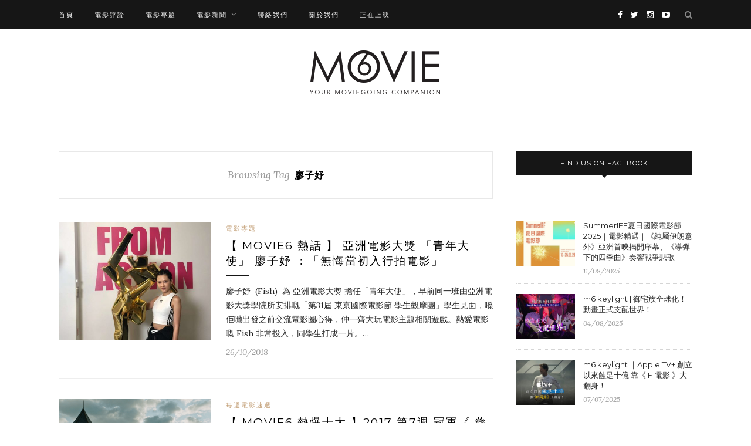

--- FILE ---
content_type: text/html; charset=UTF-8
request_url: https://blog.hkmovie6.com/tag/%E5%BB%96%E5%AD%90%E5%A6%A4/
body_size: 12995
content:
<!DOCTYPE html>
<html lang="en-US" prefix="og: http://ogp.me/ns# fb: http://ogp.me/ns/fb#">
<head>
	<meta charset="UTF-8">
	<meta http-equiv="X-UA-Compatible" content="IE=edge">
	<meta name="viewport" content="width=device-width, initial-scale=1">

	<title>廖子妤 系列 - Movie6 影評 及 新聞網誌 | Hong Kong Movie 香港電影</title>

	<link rel="profile" href="https://gmpg.org/xfn/11" />

		<link rel="shortcut icon" href="https://blog.hkmovie6.com/wp-content/uploads/2017/01/HKM_logo.png" />
	
	<link rel="alternate" type="application/rss+xml" title="Movie6 影評 及 新聞網誌 | Hong Kong Movie 香港電影 RSS Feed" href="https://blog.hkmovie6.com/feed/" />
	<link rel="alternate" type="application/atom+xml" title="Movie6 影評 及 新聞網誌 | Hong Kong Movie 香港電影 Atom Feed" href="https://blog.hkmovie6.com/feed/atom/" />
	<link rel="pingback" href="https://blog.hkmovie6.com/xmlrpc.php" />

	
<!-- This site is optimized with the Yoast SEO plugin v4.3 - https://yoast.com/wordpress/plugins/seo/ -->
<link rel="canonical" href="https://blog.hkmovie6.com/tag/%e5%bb%96%e5%ad%90%e5%a6%a4/" />
<meta property="og:locale" content="en_US" />
<meta property="og:type" content="object" />
<meta property="og:title" content="廖子妤 系列 - Movie6 影評 及 新聞網誌 | Hong Kong Movie 香港電影" />
<meta property="og:url" content="https://blog.hkmovie6.com/tag/%e5%bb%96%e5%ad%90%e5%a6%a4/" />
<meta property="og:site_name" content="Movie6 影評 及 新聞網誌 | Hong Kong Movie 香港電影" />
<meta property="fb:app_id" content="165768676785822" />
<!-- / Yoast SEO plugin. -->

<link rel='dns-prefetch' href='//fonts.googleapis.com' />
<link rel='dns-prefetch' href='//s.w.org' />
<link rel="alternate" type="application/rss+xml" title="Movie6 影評 及 新聞網誌 | Hong Kong Movie 香港電影 &raquo; Feed" href="https://blog.hkmovie6.com/feed/" />
<link rel="alternate" type="application/rss+xml" title="Movie6 影評 及 新聞網誌 | Hong Kong Movie 香港電影 &raquo; 廖子妤 Tag Feed" href="https://blog.hkmovie6.com/tag/%e5%bb%96%e5%ad%90%e5%a6%a4/feed/" />
		<script type="text/javascript">
			window._wpemojiSettings = {"baseUrl":"https:\/\/s.w.org\/images\/core\/emoji\/2.3\/72x72\/","ext":".png","svgUrl":"https:\/\/s.w.org\/images\/core\/emoji\/2.3\/svg\/","svgExt":".svg","source":{"concatemoji":"https:\/\/blog.hkmovie6.com\/wp-includes\/js\/wp-emoji-release.min.js?ver=4.8"}};
			!function(a,b,c){function d(a){var b,c,d,e,f=String.fromCharCode;if(!k||!k.fillText)return!1;switch(k.clearRect(0,0,j.width,j.height),k.textBaseline="top",k.font="600 32px Arial",a){case"flag":return k.fillText(f(55356,56826,55356,56819),0,0),b=j.toDataURL(),k.clearRect(0,0,j.width,j.height),k.fillText(f(55356,56826,8203,55356,56819),0,0),c=j.toDataURL(),b===c&&(k.clearRect(0,0,j.width,j.height),k.fillText(f(55356,57332,56128,56423,56128,56418,56128,56421,56128,56430,56128,56423,56128,56447),0,0),b=j.toDataURL(),k.clearRect(0,0,j.width,j.height),k.fillText(f(55356,57332,8203,56128,56423,8203,56128,56418,8203,56128,56421,8203,56128,56430,8203,56128,56423,8203,56128,56447),0,0),c=j.toDataURL(),b!==c);case"emoji4":return k.fillText(f(55358,56794,8205,9794,65039),0,0),d=j.toDataURL(),k.clearRect(0,0,j.width,j.height),k.fillText(f(55358,56794,8203,9794,65039),0,0),e=j.toDataURL(),d!==e}return!1}function e(a){var c=b.createElement("script");c.src=a,c.defer=c.type="text/javascript",b.getElementsByTagName("head")[0].appendChild(c)}var f,g,h,i,j=b.createElement("canvas"),k=j.getContext&&j.getContext("2d");for(i=Array("flag","emoji4"),c.supports={everything:!0,everythingExceptFlag:!0},h=0;h<i.length;h++)c.supports[i[h]]=d(i[h]),c.supports.everything=c.supports.everything&&c.supports[i[h]],"flag"!==i[h]&&(c.supports.everythingExceptFlag=c.supports.everythingExceptFlag&&c.supports[i[h]]);c.supports.everythingExceptFlag=c.supports.everythingExceptFlag&&!c.supports.flag,c.DOMReady=!1,c.readyCallback=function(){c.DOMReady=!0},c.supports.everything||(g=function(){c.readyCallback()},b.addEventListener?(b.addEventListener("DOMContentLoaded",g,!1),a.addEventListener("load",g,!1)):(a.attachEvent("onload",g),b.attachEvent("onreadystatechange",function(){"complete"===b.readyState&&c.readyCallback()})),f=c.source||{},f.concatemoji?e(f.concatemoji):f.wpemoji&&f.twemoji&&(e(f.twemoji),e(f.wpemoji)))}(window,document,window._wpemojiSettings);
		</script>
		<style type="text/css">
img.wp-smiley,
img.emoji {
	display: inline !important;
	border: none !important;
	box-shadow: none !important;
	height: 1em !important;
	width: 1em !important;
	margin: 0 .07em !important;
	vertical-align: -0.1em !important;
	background: none !important;
	padding: 0 !important;
}
</style>
<link rel='stylesheet' id='sp_style-css'  href='https://blog.hkmovie6.com/wp-content/themes/redwood/style.css?ver=4.8' type='text/css' media='all' />
<link rel='stylesheet' id='fontawesome-css-css'  href='https://blog.hkmovie6.com/wp-content/themes/redwood/css/font-awesome.min.css?ver=4.8' type='text/css' media='all' />
<link rel='stylesheet' id='bxslider-css-css'  href='https://blog.hkmovie6.com/wp-content/themes/redwood/css/jquery.bxslider.css?ver=4.8' type='text/css' media='all' />
<link rel='stylesheet' id='responsive-css'  href='https://blog.hkmovie6.com/wp-content/themes/redwood/css/responsive.css?ver=4.8' type='text/css' media='all' />
<link rel='stylesheet' id='default_body_font-css' href="https://fonts.googleapis.com/css?family=Lora%3A400%2C700%2C400italic%2C700italic&#038;subset=latin%2Clatin-ext&#038;ver=4.8" type='text/css' media='all' />
<link rel='stylesheet' id='default_heading_font-css' href="https://fonts.googleapis.com/css?family=Montserrat%3A400%2C700&#038;ver=4.8" type='text/css' media='all' />
<link rel='stylesheet' id='__EPYT__style-css'  href='https://blog.hkmovie6.com/wp-content/plugins/youtube-embed-plus/styles/ytprefs.min.css?ver=4.8' type='text/css' media='all' />
<style id='__EPYT__style-inline-css' type='text/css'>

                .epyt-gallery-thumb {
                        width: 33.333%;
                }
                
                         @media (min-width:0px) and (max-width: 767px) {
                            .epyt-gallery-rowbreak {
                                display: none;
                            }
                            .epyt-gallery-allthumbs[class*="epyt-cols"] .epyt-gallery-thumb {
                                width: 100% !important;
                            }
                          }
</style>
<script type='text/javascript' src='https://blog.hkmovie6.com/wp-includes/js/jquery/jquery.js?ver=1.12.4'></script>
<script type='text/javascript' src='https://blog.hkmovie6.com/wp-includes/js/jquery/jquery-migrate.min.js?ver=1.4.1'></script>
<script type='text/javascript'>
/* <![CDATA[ */
var gadwpUAEventsData = {"options":{"event_tracking":"1","event_downloads":"zip|mp3*|mpe*g|pdf|docx*|pptx*|xlsx*|rar*","event_bouncerate":0,"aff_tracking":1,"event_affiliates":"\/out\/","hash_tracking":0,"root_domain":"hkmovie6.com","event_timeout":100,"event_precision":0,"event_formsubmit":0,"ga_pagescrolldepth_tracking":0,"ga_with_gtag":0}};
/* ]]> */
</script>
<script type='text/javascript' src='https://blog.hkmovie6.com/wp-content/plugins/google-analytics-dashboard-for-wp/front/js/tracking-analytics-events.js?ver=5.3.8'></script>
<script type='text/javascript'>
/* <![CDATA[ */
var _EPYT_ = {"ajaxurl":"https:\/\/blog.hkmovie6.com\/wp-admin\/admin-ajax.php","security":"dadc8cd9dd","gallery_scrolloffset":"20","eppathtoscripts":"https:\/\/blog.hkmovie6.com\/wp-content\/plugins\/youtube-embed-plus\/scripts\/","epresponsiveselector":"[\"iframe[src*='youtube.com']\",\"iframe[src*='youtube-nocookie.com']\",\"iframe[data-ep-src*='youtube.com']\",\"iframe[data-ep-src*='youtube-nocookie.com']\",\"iframe[data-ep-gallerysrc*='youtube.com']\"]","epdovol":"1","version":"11.7.1","evselector":"iframe.__youtube_prefs__[src], iframe[src*=\"youtube.com\/embed\/\"], iframe[src*=\"youtube-nocookie.com\/embed\/\"]","stopMobileBuffer":"1"};
/* ]]> */
</script>
<script type='text/javascript' src='https://blog.hkmovie6.com/wp-content/plugins/youtube-embed-plus/scripts/ytprefs.min.js?ver=4.8'></script>
<link rel='https://api.w.org/' href='https://blog.hkmovie6.com/wp-json/' />
<link rel="EditURI" type="application/rsd+xml" title="RSD" href="https://blog.hkmovie6.com/xmlrpc.php?rsd" />
<link rel="wlwmanifest" type="application/wlwmanifest+xml" href="https://blog.hkmovie6.com/wp-includes/wlwmanifest.xml" /> 
<meta name="generator" content="WordPress 4.8" />
<!-- Schema App - Default-post-9288 --><script type="application/ld+json">{"@context":"http:\/\/schema.org\/","@type":"CollectionPage","@id":"https:\/\/blog.hkmovie6.com\/tag\/%e5%bb%96%e5%ad%90%e5%a6%a4\/#CollectionPage","headline":"\u5ed6\u5b50\u59a4 Tag","description":"","url":"https:\/\/blog.hkmovie6.com\/tag\/%e5%bb%96%e5%ad%90%e5%a6%a4\/","hasPart":[{"@type":"BlogPosting","@id":"https:\/\/blog.hkmovie6.com\/%e9%9b%bb%e5%bd%b1%e5%b0%88%e9%a1%8c\/%e4%ba%9e%e6%b4%b2%e9%9b%bb%e5%bd%b1%e5%a4%a7%e7%8d%8e-%e9%9d%92%e5%b9%b4%e5%a4%a7%e4%bd%bf-%e5%bb%96%e5%ad%90%e5%a6%a4\/","headline":"\u3010 MOVIE6 \u71b1\u8a71 \u3011 \u4e9e\u6d32\u96fb\u5f71\u5927\u734e \u300c\u9752\u5e74\u5927\u4f7f\u300d \u5ed6\u5b50\u59a4 \uff1a\u300c\u7121\u6094\u7576\u521d\u5165\u884c\u62cd\u96fb\u5f71\u300d","url":"https:\/\/blog.hkmovie6.com\/%e9%9b%bb%e5%bd%b1%e5%b0%88%e9%a1%8c\/%e4%ba%9e%e6%b4%b2%e9%9b%bb%e5%bd%b1%e5%a4%a7%e7%8d%8e-%e9%9d%92%e5%b9%b4%e5%a4%a7%e4%bd%bf-%e5%bb%96%e5%ad%90%e5%a6%a4\/","datePublished":"2018-10-26","dateModified":"2018-10-26","mainEntityOfPage":"https:\/\/blog.hkmovie6.com\/%e9%9b%bb%e5%bd%b1%e5%b0%88%e9%a1%8c\/%e4%ba%9e%e6%b4%b2%e9%9b%bb%e5%bd%b1%e5%a4%a7%e7%8d%8e-%e9%9d%92%e5%b9%b4%e5%a4%a7%e4%bd%bf-%e5%bb%96%e5%ad%90%e5%a6%a4\/","author":{"@type":"Person","@id":"https:\/\/blog.hkmovie6.com\/author\/admin\/#Person","name":"Movie6","url":"https:\/\/blog.hkmovie6.com\/author\/admin\/","image":{"@type":"ImageObject","@id":"https:\/\/secure.gravatar.com\/avatar\/377aa5ea1f8466f796fa48e2fa513af1?s=96&d=mm&r=g","url":"https:\/\/secure.gravatar.com\/avatar\/377aa5ea1f8466f796fa48e2fa513af1?s=96&d=mm&r=g","height":96,"width":96}},"publisher":{"@type":"Organization","name":"Hong Kong Movie","logo":{"@type":"ImageObject","@id":"http:\/\/blog.hkmovie6.com\/wp-content\/uploads\/2017\/01\/cropped-blog_popup-1-e1483783268185.jpeg","url":"http:\/\/blog.hkmovie6.com\/wp-content\/uploads\/2017\/01\/cropped-blog_popup-1-e1483783268185.jpeg","width":600,"height":60}},"image":{"@type":"ImageObject","@id":"https:\/\/blog.hkmovie6.com\/wp-content\/uploads\/2018\/10\/IMG_4561.jpg","url":"https:\/\/blog.hkmovie6.com\/wp-content\/uploads\/2018\/10\/IMG_4561.jpg","height":810,"width":1080},"keywords":["\u4e9e\u6d32\u96fb\u5f71\u5927\u734e","\u5ed6\u5b50\u59a4","\u6771\u4eac\u570b\u969b\u96fb\u5f71\u7bc0","\u9752\u5e74\u5927\u4f7f"],"commentCount":"0","comment":null},{"@type":"BlogPosting","@id":"https:\/\/blog.hkmovie6.com\/%e6%af%8f%e9%80%b1%e9%9b%bb%e5%bd%b1%e9%80%9f%e9%81%9e\/%e9%9d%88%e5%85%89%e6%af%8f%e9%80%b1%e9%80%9f%e5%a0%b1-2017-7\/","headline":"\u3010 MOVIE6 \u71b1\u7206\u5341\u5927 \u30112017 \u7b2c7\u9031 \u51a0\u8ecd\u300a \u85e5\u5230\u547d\u9664 \u300b","url":"https:\/\/blog.hkmovie6.com\/%e6%af%8f%e9%80%b1%e9%9b%bb%e5%bd%b1%e9%80%9f%e9%81%9e\/%e9%9d%88%e5%85%89%e6%af%8f%e9%80%b1%e9%80%9f%e5%a0%b1-2017-7\/","datePublished":"2017-02-23","dateModified":"2017-02-23","mainEntityOfPage":"https:\/\/blog.hkmovie6.com\/%e6%af%8f%e9%80%b1%e9%9b%bb%e5%bd%b1%e9%80%9f%e9%81%9e\/%e9%9d%88%e5%85%89%e6%af%8f%e9%80%b1%e9%80%9f%e5%a0%b1-2017-7\/","author":{"@type":"Person","@id":"https:\/\/blog.hkmovie6.com\/author\/admin\/#Person","name":"Movie6","url":"https:\/\/blog.hkmovie6.com\/author\/admin\/","image":{"@type":"ImageObject","@id":"https:\/\/secure.gravatar.com\/avatar\/377aa5ea1f8466f796fa48e2fa513af1?s=96&d=mm&r=g","url":"https:\/\/secure.gravatar.com\/avatar\/377aa5ea1f8466f796fa48e2fa513af1?s=96&d=mm&r=g","height":96,"width":96}},"publisher":{"@type":"Organization","name":"Hong Kong Movie","logo":{"@type":"ImageObject","@id":"http:\/\/blog.hkmovie6.com\/wp-content\/uploads\/2017\/01\/cropped-blog_popup-1-e1483783268185.jpeg","url":"http:\/\/blog.hkmovie6.com\/wp-content\/uploads\/2017\/01\/cropped-blog_popup-1-e1483783268185.jpeg","width":600,"height":60}},"image":{"@type":"ImageObject","@id":"https:\/\/blog.hkmovie6.com\/wp-content\/uploads\/2017\/02\/Screen-Shot-2017-02-17-at-7.25.44-PM-2.png","url":"https:\/\/blog.hkmovie6.com\/wp-content\/uploads\/2017\/02\/Screen-Shot-2017-02-17-at-7.25.44-PM-2.png","height":934,"width":1514},"keywords":["NASA\u7121\u540d\u82f1\u96cc","\u4f59\u9999\u51dd","\u5408\u7d04\u7537\u5973","\u5ed6\u5b50\u59a4","\u601d\u30fb\u88c2","\u661f\u8072\u5922\u88e1\u4eba","\u683c\u96f7\u7684\u4e94\u5341\u9053\u8272\u62122","\u69cd\u72c2\u5e1d\u570b","\u6bba\u795e John Wick 2","\u6f2b\u6f2b\u56de\u5bb6\u8def","\u7f8e\u5973\u8207\u91ce\u7378","\u85e5\u5230\u547d\u9664","\u8ff7\u5e7b\u5217\u8eca","\u9aa8\u59b9"],"commentCount":"0","comment":null},{"@type":"BlogPosting","@id":"https:\/\/blog.hkmovie6.com\/%e9%9b%bb%e5%bd%b1%e5%b0%88%e9%a1%8c\/%e7%ac%ac%e4%b8%89%e5%8d%81%e5%85%ad%e5%b1%86-%e9%a6%99%e6%b8%af%e9%9b%bb%e5%bd%b1%e9%87%91%e5%83%8f%e7%8d%8e2\/","headline":"\u3010 MOVIE6 \u71b1\u8a71 \u3011\u7b2c\u4e09\u5341\u516d\u5c46 \u9999\u6e2f\u96fb\u5f71\u91d1\u50cf\u734e \u5165\u570d\u540d\u55ae\u63ed\u66c9","url":"https:\/\/blog.hkmovie6.com\/%e9%9b%bb%e5%bd%b1%e5%b0%88%e9%a1%8c\/%e7%ac%ac%e4%b8%89%e5%8d%81%e5%85%ad%e5%b1%86-%e9%a6%99%e6%b8%af%e9%9b%bb%e5%bd%b1%e9%87%91%e5%83%8f%e7%8d%8e2\/","datePublished":"2017-02-07","dateModified":"2017-02-07","mainEntityOfPage":"https:\/\/blog.hkmovie6.com\/%e9%9b%bb%e5%bd%b1%e5%b0%88%e9%a1%8c\/%e7%ac%ac%e4%b8%89%e5%8d%81%e5%85%ad%e5%b1%86-%e9%a6%99%e6%b8%af%e9%9b%bb%e5%bd%b1%e9%87%91%e5%83%8f%e7%8d%8e2\/","author":{"@type":"Person","@id":"https:\/\/blog.hkmovie6.com\/author\/admin\/#Person","name":"Movie6","url":"https:\/\/blog.hkmovie6.com\/author\/admin\/","image":{"@type":"ImageObject","@id":"https:\/\/secure.gravatar.com\/avatar\/377aa5ea1f8466f796fa48e2fa513af1?s=96&d=mm&r=g","url":"https:\/\/secure.gravatar.com\/avatar\/377aa5ea1f8466f796fa48e2fa513af1?s=96&d=mm&r=g","height":96,"width":96}},"publisher":{"@type":"Organization","name":"Hong Kong Movie","logo":{"@type":"ImageObject","@id":"http:\/\/blog.hkmovie6.com\/wp-content\/uploads\/2017\/01\/cropped-blog_popup-1-e1483783268185.jpeg","url":"http:\/\/blog.hkmovie6.com\/wp-content\/uploads\/2017\/01\/cropped-blog_popup-1-e1483783268185.jpeg","width":600,"height":60}},"image":{"@type":"ImageObject","@id":"https:\/\/blog.hkmovie6.com\/wp-content\/uploads\/2017\/02\/IMG_9189.jpg","url":"https:\/\/blog.hkmovie6.com\/wp-content\/uploads\/2017\/02\/IMG_9189.jpg","height":1402,"width":2321},"keywords":["\u3001\u9ec3\u5049\u5091","\u4e00\u5ff5\u7121\u660e","\u4e03\u6708\u8207\u5b89\u751f","\u4e09\u4eba\u884c","\u4e09\u5c11\u723a\u7684\u528d","\u4efb\u8ce2\u9f4a","\u4f59\u6587\u6a02","\u4f59\u9999\u51dd","\u4f7f\u5f92\u884c\u8005","\u5317\u4eac\u9047\u4e0a\u897f\u96c5\u5716\u4e4b\u4e0d\u4e8c\u60c5\u66f8","\u5371\u57ce","\u5433\u5b5f\u9054","\u5433\u696d\u73c5","\u5433\u93ae\u5b87","\u5468\u51ac\u96e8","\u5927\u624b\u727d\u5c0f\u624b","\u59dc\u7693\u6587","\u5bd2\u6230 2","\u5c01\u795e\u50b3\u5947","\u5c0e\u706b\u65b0\u805e\u7dda","\u5e78\u904b\u662f\u6211","\u5ed6\u555f\u667a","\u5ed6\u5b50\u59a4","\u5f35\u96e8\u7dba","\u60e0\u82f1\u7d05","\u64fa\u6e21\u4eba","\u6587\u8a60\u73ca","\u65b9\u7693\u739f","\u66fe\u5fd7\u5049","\u6797\u5141","\u6797\u5bb6\u68df","\u6881\u5bb6\u8f1d","\u6a39\u5927\u62db\u98a8","\u6b50\u6587\u5091","\u6e44\u516c\u6cb3\u884c\u52d5","\u6e6f\u552f","\u79e6\u6c9b","\u7f8e\u4eba\u9b5a","\u80e1\u5b50\u5f64","\u897f\u904a\u8a18\u4e4b\u5b6b\u609f\u7a7a\u4e09\u6253\u767d\u9aa8\u7cbe","\u8a31\u5b78\u6587","\u8ac7\u5584\u8a00","\u91d1\u71d5\u73b2","\u9999\u6e2f\u96fb\u5f71\u91d1\u50cf\u734e","\u99ac\u601d\u7d14","\u9aa8\u59b9","\u9b91\u8d77\u975c","\u9ede\u4e94\u6b65"],"commentCount":"0","comment":null},{"@type":"BlogPosting","@id":"https:\/\/blog.hkmovie6.com\/%e9%9b%bb%e5%bd%b1%e6%96%b0%e8%81%9e\/%e9%aa%a8%e5%a6%b9\/","headline":"\u3010 MOVIE6 \u65b0\u805e \u3011 \u7b2c\u4e00\u5c46\u6fb3\u9580\u570b\u969b\u5f71\u5c55\u66a8\u9812\u734e\u5178\u79ae  \u7af6\u8cfd\u96fb\u5f71\u300a \u9aa8\u59b9 \u300b\u58d3\u8ef8\u767b\u5834","url":"https:\/\/blog.hkmovie6.com\/%e9%9b%bb%e5%bd%b1%e6%96%b0%e8%81%9e\/%e9%aa%a8%e5%a6%b9\/","datePublished":"2016-12-13","dateModified":"2016-12-13","mainEntityOfPage":"https:\/\/blog.hkmovie6.com\/%e9%9b%bb%e5%bd%b1%e6%96%b0%e8%81%9e\/%e9%aa%a8%e5%a6%b9\/","author":{"@type":"Person","@id":"https:\/\/blog.hkmovie6.com\/author\/admin\/#Person","name":"Movie6","url":"https:\/\/blog.hkmovie6.com\/author\/admin\/","image":{"@type":"ImageObject","@id":"https:\/\/secure.gravatar.com\/avatar\/377aa5ea1f8466f796fa48e2fa513af1?s=96&d=mm&r=g","url":"https:\/\/secure.gravatar.com\/avatar\/377aa5ea1f8466f796fa48e2fa513af1?s=96&d=mm&r=g","height":96,"width":96}},"publisher":{"@type":"Organization","name":"Hong Kong Movie","logo":{"@type":"ImageObject","@id":"http:\/\/blog.hkmovie6.com\/wp-content\/uploads\/2017\/01\/cropped-blog_popup-1-e1483783268185.jpeg","url":"http:\/\/blog.hkmovie6.com\/wp-content\/uploads\/2017\/01\/cropped-blog_popup-1-e1483783268185.jpeg","width":600,"height":60}},"image":{"@type":"ImageObject","@id":"https:\/\/blog.hkmovie6.com\/wp-content\/uploads\/2016\/12\/SH_PC02.jpg","url":"https:\/\/blog.hkmovie6.com\/wp-content\/uploads\/2016\/12\/SH_PC02.jpg","height":2456,"width":3696},"keywords":["\u4f59\u9999\u51dd","\u5ed6\u5b50\u59a4","\u5f90\u6b23\u7fa8","\u6881\u8a60\u742a","\u6fb3\u9580","\u6fb3\u9580\u570b\u969b\u5f71\u5c55\u66a8\u9812\u734e\u5178\u79ae","\u9aa8\u59b9"],"commentCount":"0","comment":null},{"@type":"BlogPosting","@id":"https:\/\/blog.hkmovie6.com\/%e9%9b%bb%e5%bd%b1%e6%96%b0%e8%81%9e\/iffam\/","headline":"\u3010 MOVIE6 \u65b0\u805e \u3011\u7b2c\u4e00\u5c46\u6fb3\u9580\u570b\u969b\u5f71\u5c55\u66a8\u9812\u734e\u5178\u79ae \u7db2\u7f85\u534a\u767e\u4e9e\u6d32\u53ca\u570b\u969b\u5f71\u58c7\u4f73\u4f5c \u6b63\u5f0f\u516c\u958b\u552e\u7968","url":"https:\/\/blog.hkmovie6.com\/%e9%9b%bb%e5%bd%b1%e6%96%b0%e8%81%9e\/iffam\/","datePublished":"2016-11-29","dateModified":"2016-11-29","mainEntityOfPage":"https:\/\/blog.hkmovie6.com\/%e9%9b%bb%e5%bd%b1%e6%96%b0%e8%81%9e\/iffam\/","author":{"@type":"Person","@id":"https:\/\/blog.hkmovie6.com\/author\/admin\/#Person","name":"Movie6","url":"https:\/\/blog.hkmovie6.com\/author\/admin\/","image":{"@type":"ImageObject","@id":"https:\/\/secure.gravatar.com\/avatar\/377aa5ea1f8466f796fa48e2fa513af1?s=96&d=mm&r=g","url":"https:\/\/secure.gravatar.com\/avatar\/377aa5ea1f8466f796fa48e2fa513af1?s=96&d=mm&r=g","height":96,"width":96}},"publisher":{"@type":"Organization","name":"Hong Kong Movie","logo":{"@type":"ImageObject","@id":"http:\/\/blog.hkmovie6.com\/wp-content\/uploads\/2017\/01\/cropped-blog_popup-1-e1483783268185.jpeg","url":"http:\/\/blog.hkmovie6.com\/wp-content\/uploads\/2017\/01\/cropped-blog_popup-1-e1483783268185.jpeg","width":600,"height":60}},"image":{"@type":"ImageObject","@id":"https:\/\/blog.hkmovie6.com\/wp-content\/uploads\/2016\/11\/13417695_189991884731115_370712821390222020_n.jpg","url":"https:\/\/blog.hkmovie6.com\/wp-content\/uploads\/2016\/11\/13417695_189991884731115_370712821390222020_n.jpg","height":315,"width":851},"keywords":["IFFAM","\u4e0d\u80fd\u8aaa\u7684\u2027\u79d8\u5bc6","\u4f59\u9999\u51dd","\u571f\u7adc\u306e\u5504 \u9999\u6e2f\u72c2\u9a12\u66f2","\u5ed6\u5b50\u59a4","\u5f35\u656c\u8ed2","\u5fb7\u5e03\u897f\u68ee\u6797","\u6842\u7db8\u9382","\u6881\u8a60\u742a","\u6d77\u4e0a\u82b1","\u6f58\u6735\u62c9","\u6fb3\u9580\u570b\u969b\u5f71\u5c55\u66a8\u9812\u734e\u5178\u79ae","\u71e6\u721b\u9019\u4e00\u523b","\u7fe9\u7fe9\u4eba\u751f\u6ce2\u9e97\u5a1c","\u90a3\u4e00\u5e74\uff0c\u6211\u5341\u4e03","\u9673\u679c","\u9aa8\u59b9","\u9f8d\u9580\u98db\u7532"],"commentCount":"0","comment":null},{"@type":"BlogPosting","@id":"https:\/\/blog.hkmovie6.com\/%e9%9b%bb%e5%bd%b1%e6%96%b0%e8%81%9e\/%e8%ba%ab%e5%be%8c%e4%bb%95-2\/","headline":"\u300a\u8eab\u5f8c\u4ed5\u300b 10\u670818\u65e5\u9999\u6e2f\u4e9e\u6d32\u96fb\u5f71\u7bc0\u9996\u6620 \u5c0e\u6f14\u5deb\u4fca\u92d2\u65bc\u91dc\u5c71\u570b\u969b\u96fb\u5f71\u7bc0\u4e2d\u52c7\u596a\u300c\u65b0\u9032\u5c0e\u6f14\u734e\u300d","url":"https:\/\/blog.hkmovie6.com\/%e9%9b%bb%e5%bd%b1%e6%96%b0%e8%81%9e\/%e8%ba%ab%e5%be%8c%e4%bb%95-2\/","datePublished":"2016-10-19","dateModified":"2016-10-19","mainEntityOfPage":"https:\/\/blog.hkmovie6.com\/%e9%9b%bb%e5%bd%b1%e6%96%b0%e8%81%9e\/%e8%ba%ab%e5%be%8c%e4%bb%95-2\/","author":{"@type":"Person","@id":"https:\/\/blog.hkmovie6.com\/author\/admin\/#Person","name":"Movie6","url":"https:\/\/blog.hkmovie6.com\/author\/admin\/","image":{"@type":"ImageObject","@id":"https:\/\/secure.gravatar.com\/avatar\/377aa5ea1f8466f796fa48e2fa513af1?s=96&d=mm&r=g","url":"https:\/\/secure.gravatar.com\/avatar\/377aa5ea1f8466f796fa48e2fa513af1?s=96&d=mm&r=g","height":96,"width":96}},"publisher":{"@type":"Organization","name":"Hong Kong Movie","logo":{"@type":"ImageObject","@id":"http:\/\/blog.hkmovie6.com\/wp-content\/uploads\/2017\/01\/cropped-blog_popup-1-e1483783268185.jpeg","url":"http:\/\/blog.hkmovie6.com\/wp-content\/uploads\/2017\/01\/cropped-blog_popup-1-e1483783268185.jpeg","width":600,"height":60}},"image":{"@type":"ImageObject","@id":"https:\/\/blog.hkmovie6.com\/wp-content\/uploads\/2016\/10\/10191.jpg","url":"https:\/\/blog.hkmovie6.com\/wp-content\/uploads\/2016\/10\/10191.jpg","height":1527,"width":1080},"keywords":["\u5468\u7949\u541b","\u5deb\u4fca\u92d2","\u5ed6\u5b50\u59a4","\u5f6d\u6d69\u7fd4","\u674e\u6d69\u6797","\u8eab\u5f8c\u4ed5","\u91dc\u5c71\u570b\u969b\u96fb\u5f71\u7bc0"],"commentCount":"0","comment":null}]}</script><!-- Schema App -->
    <style type="text/css">
	
		#logo { padding-top:36px; padding-bottom:36px; }
				
						#nav-wrapper .menu li a:hover {  color:; }
		
		#nav-wrapper .menu .sub-menu, #nav-wrapper .menu .children { background: ; }
		#nav-wrapper ul.menu ul a, #nav-wrapper .menu ul ul a {  color:; }
		#nav-wrapper ul.menu ul a:hover, #nav-wrapper .menu ul ul a:hover { color: ; background:; }
		
		.slicknav_nav { background:; }
		.slicknav_nav a { color:; }
		.slicknav_menu .slicknav_icon-bar { background-color:; }
		
		#top-social a { color:; }
		#top-social a:hover { color:; }
		#top-search i { color:; }
		
		.widget-title { background: ; color: ;}
		.widget-title:after { border-top-color:; }
				.social-widget a { color:; }
		.social-widget a:hover { color:; }
		
		#footer { background:; }
		#footer-social a { color:; }
		#footer-social a:hover { color:; }
		#footer-social { border-color:; }
		.copyright { color:; }
		.copyright a { color:; }
		
		.post-header h2 a, .post-header h1 { color:; }
		.title-divider { color:; }
		.post-entry p { color:; }
		.post-entry h1, .post-entry h2, .post-entry h3, .post-entry h4, .post-entry h5, .post-entry h6 { color:; }
		.more-link { color:; }
		a.more-link:hover { color:; }
		.more-line { color:; }
		.more-link:hover > .more-line { color:; }
		.post-share-box.share-buttons a { color:; }
		.post-share-box.share-buttons a:hover { color:; }
		
		.mc4wp-form { background:; }
		.mc4wp-form label { color:; }
		.mc4wp-form button, .mc4wp-form input[type=button], .mc4wp-form input[type=submit] { background:; color:; }
		.mc4wp-form button:hover, .mc4wp-form input[type=button]:hover, .mc4wp-form input[type=submit]:hover { background:; color:; }
		
		a, .post-header .cat a { color:; }
		.post-header .cat a { border-color:; }
		
				@media only screen and (min-width: 943px){
#main.fullwidth .sp-grid > li {width: 340px; margin-right: 26px;}
#main.fullwidth .sp-grid li:nth-of-type(2n+2) {margin-right: 26px;}
#main.fullwidth .sp-grid li:nth-of-type(3n+3) {margin-right: 0;}
}

@media only screen and (min-width: 942px) and (max-width: 1170px) {
#main.fullwidth .sp-grid >li {width: 293px;}
}

@media only screen and (max-width: 960px) {
#main.fullwidth .sp-grid li:nth-of-type(3n+3) {margin-right: 26px;}
#main.fullwidth .sp-grid li:nth-of-type(2n+2) {margin-right: 0;}
}

@media only screen and (max-width: 767px){
.container{width:320px;}
}

.post-tags a{
font-size:14px !important;
}

#wpnavigation a:hover{
color: #999 !important;
}				
    </style>
    <link rel="icon" href="https://blog.hkmovie6.com/wp-content/uploads/2016/11/cropped-hkm_app_icon_1024-1-32x32.png" sizes="32x32" />
<link rel="icon" href="https://blog.hkmovie6.com/wp-content/uploads/2016/11/cropped-hkm_app_icon_1024-1-192x192.png" sizes="192x192" />
<link rel="apple-touch-icon-precomposed" href="https://blog.hkmovie6.com/wp-content/uploads/2016/11/cropped-hkm_app_icon_1024-1-180x180.png" />
<meta name="msapplication-TileImage" content="https://blog.hkmovie6.com/wp-content/uploads/2016/11/cropped-hkm_app_icon_1024-1-270x270.png" />

<!-- BEGIN ExactMetrics v5.3.8 Universal Analytics - https://exactmetrics.com/ -->
<script>
(function(i,s,o,g,r,a,m){i['GoogleAnalyticsObject']=r;i[r]=i[r]||function(){
	(i[r].q=i[r].q||[]).push(arguments)},i[r].l=1*new Date();a=s.createElement(o),
	m=s.getElementsByTagName(o)[0];a.async=1;a.src=g;m.parentNode.insertBefore(a,m)
})(window,document,'script','https://www.google-analytics.com/analytics.js','ga');
  ga('create', 'UA-32105655-1', 'auto');
  ga('require', 'displayfeatures');
  ga('send', 'pageview');
</script>
<!-- END ExactMetrics Universal Analytics -->
	<!-- Google Tag Manager -->
<script>(function(w,d,s,l,i){w[l]=w[l]||[];w[l].push({'gtm.start':
new Date().getTime(),event:'gtm.js'});var f=d.getElementsByTagName(s)[0],
j=d.createElement(s),dl=l!='dataLayer'?'&l='+l:'';j.async=true;j.src=
'https://www.googletagmanager.com/gtm.js?id='+i+dl;f.parentNode.insertBefore(j,f);
})(window,document,'script','dataLayer','GTM-WNW3FKS');</script>
<!-- End Google Tag Manager -->
</head>

<body class="archive tag tag-1342">
<!-- Google Tag Manager (noscript) -->
<noscript><iframe src="https://www.googletagmanager.com/ns.html?id=GTM-WNW3FKS"
height="0" width="0" style="display:none;visibility:hidden"></iframe></noscript>
<!-- End Google Tag Manager (noscript) -->
	<div id="top-bar">

		<div class="container">

			<div id="nav-wrapper">
				<ul id="menu-top_navigation" class="menu"><li id="menu-item-1953" class="menu-item menu-item-type-custom menu-item-object-custom menu-item-home menu-item-1953"><a href="https://blog.hkmovie6.com/">首頁</a></li>
<li id="menu-item-4182" class="menu-item menu-item-type-taxonomy menu-item-object-category menu-item-4182"><a href="https://blog.hkmovie6.com/category/%e9%9b%bb%e5%bd%b1%e8%a9%95%e8%ab%96/">電影評論</a></li>
<li id="menu-item-4184" class="menu-item menu-item-type-taxonomy menu-item-object-category menu-item-4184"><a href="https://blog.hkmovie6.com/category/%e9%9b%bb%e5%bd%b1%e5%b0%88%e9%a1%8c/">電影專題</a></li>
<li id="menu-item-4183" class="menu-item menu-item-type-taxonomy menu-item-object-category menu-item-has-children menu-item-4183"><a href="https://blog.hkmovie6.com/category/%e9%9b%bb%e5%bd%b1%e6%96%b0%e8%81%9e/">電影新聞</a>
<ul  class="sub-menu">
	<li id="menu-item-4185" class="menu-item menu-item-type-taxonomy menu-item-object-category menu-item-4185"><a href="https://blog.hkmovie6.com/category/%e9%9b%bb%e5%bd%b1%e6%96%b0%e8%81%9e/film-festival/">電影節</a></li>
</ul>
</li>
<li id="menu-item-4187" class="menu-item menu-item-type-post_type menu-item-object-page menu-item-4187"><a href="https://blog.hkmovie6.com/contact-us/">聯絡我們</a></li>
<li id="menu-item-11113" class="menu-item menu-item-type-post_type menu-item-object-page menu-item-11113"><a href="https://blog.hkmovie6.com/movie6-%e9%97%9c%e6%96%bc%e6%88%91%e5%80%91/">關於我們</a></li>
<li id="menu-item-11739" class="menu-item menu-item-type-custom menu-item-object-custom menu-item-11739"><a target="_blank" href="http://hkmovie6.com/showing">正在上映</a></li>
</ul>			</div>

			<div class="menu-mobile"></div>

						<div id="top-search">
				<a href="#" class="search"><i class="fa fa-search"></i></a>
				<div class="show-search">
					<form role="search" method="get" id="searchform" action="https://blog.hkmovie6.com/">
		<input type="text" placeholder="Search and hit enter..." name="s" id="s" />
</form>				</div>
			</div>
			
						<div id="top-social" >

				<a href="https://facebook.com/hkmovie6" target="_blank"><i class="fa fa-facebook"></i></a>				<a href="https://twitter.com/hongkongmovie" target="_blank"><i class="fa fa-twitter"></i></a>				<a href="https://instagram.com/hkmovie6" target="_blank"><i class="fa fa-instagram"></i></a>																				<a href="https://youtube.com/hkmovie6" target="_blank"><i class="fa fa-youtube-play"></i></a>																				
			</div>
			
		</div>

	</div>

	<header id="header" >

		<div class="container">

			<div id="logo">

				
											<h2><a href="https://blog.hkmovie6.com"><img src="https://blog.hkmovie6.com/wp-content/uploads/2017/01/movie6_logo.png" alt="Movie6 影評 及 新聞網誌 | Hong Kong Movie 香港電影" /></a></h2>
					
				
			</div>

		</div>

	</header>

	
	<div class="container">
		
		<div id="content">
		
			<div id="main" >
			
				<div class="archive-box">
	
					<span>Browsing Tag</span>
					<h1>廖子妤</h1>
					
				</div>
			
								
									
										
						<article id="post-24835" class="list-item post-24835 post type-post status-publish format-standard has-post-thumbnail hentry category-36 tag-203 tag-1342 tag-3326 tag-3325">
	
		<div class="post-img">
		<a href="https://blog.hkmovie6.com/%e9%9b%bb%e5%bd%b1%e5%b0%88%e9%a1%8c/%e4%ba%9e%e6%b4%b2%e9%9b%bb%e5%bd%b1%e5%a4%a7%e7%8d%8e-%e9%9d%92%e5%b9%b4%e5%a4%a7%e4%bd%bf-%e5%bb%96%e5%ad%90%e5%a6%a4/"><img width="520" height="400" src="https://blog.hkmovie6.com/wp-content/uploads/2018/10/IMG_4561-520x400.jpg" class="attachment-misc-thumb size-misc-thumb wp-post-image" alt="" /></a>
	</div>
		
	<div class="list-content">
	
		<div class="post-header">
			
						<span class="cat"><a href="https://blog.hkmovie6.com/category/%e9%9b%bb%e5%bd%b1%e5%b0%88%e9%a1%8c/" rel="category tag">電影專題</a></span>
						
							<h2><a href="https://blog.hkmovie6.com/%e9%9b%bb%e5%bd%b1%e5%b0%88%e9%a1%8c/%e4%ba%9e%e6%b4%b2%e9%9b%bb%e5%bd%b1%e5%a4%a7%e7%8d%8e-%e9%9d%92%e5%b9%b4%e5%a4%a7%e4%bd%bf-%e5%bb%96%e5%ad%90%e5%a6%a4/">【 MOVIE6 熱話 】 亞洲電影大獎 「青年大使」 廖子妤 ：「無悔當初入行拍電影」</a></h2>
						
			<span class="list-title-divider"></span>
			
		</div>
		
		<div class="post-entry">
							
			<p>廖子妤  (Fish)  為 亞洲電影大獎 擔任「青年大使」，早前同一班由亞洲電影大獎學院所安排嘅「第31屆 東京國際電影節 學生觀摩團」學生見面，喺佢哋出發之前交流電影圈心得，仲一齊大玩電影主題相關遊戲。熱愛電影嘅 Fish 非常投入，同學生打成一片。&hellip;</p>
							
		</div>
		
		<div class="list-meta">
				<span class="post-date">26/10/2018</span>
				</div>
	
	</div>
	
</article>						
						
						
									
										
						<article id="post-12476" class="list-item post-12476 post type-post status-publish format-standard has-post-thumbnail hentry category-11 tag-nasa tag-1570 tag-1765 tag-1342 tag-1977 tag-1588 tag-2002 tag-2029 tag--john-wick-2 tag-1672 tag-2015 tag-2028 tag-1592 tag-1561">
	
		<div class="post-img">
		<a href="https://blog.hkmovie6.com/%e6%af%8f%e9%80%b1%e9%9b%bb%e5%bd%b1%e9%80%9f%e9%81%9e/%e9%9d%88%e5%85%89%e6%af%8f%e9%80%b1%e9%80%9f%e5%a0%b1-2017-7/"><img width="520" height="400" src="https://blog.hkmovie6.com/wp-content/uploads/2017/02/Screen-Shot-2017-02-17-at-7.25.44-PM-2-520x400.png" class="attachment-misc-thumb size-misc-thumb wp-post-image" alt="" /></a>
	</div>
		
	<div class="list-content">
	
		<div class="post-header">
			
						<span class="cat"><a href="https://blog.hkmovie6.com/category/%e6%af%8f%e9%80%b1%e9%9b%bb%e5%bd%b1%e9%80%9f%e9%81%9e/" rel="category tag">每週電影速遞</a></span>
						
							<h2><a href="https://blog.hkmovie6.com/%e6%af%8f%e9%80%b1%e9%9b%bb%e5%bd%b1%e9%80%9f%e9%81%9e/%e9%9d%88%e5%85%89%e6%af%8f%e9%80%b1%e9%80%9f%e5%a0%b1-2017-7/">【 MOVIE6 熱爆十大 】2017 第7週 冠軍《 藥到命除 》</a></h2>
						
			<span class="list-title-divider"></span>
			
		</div>
		
		<div class="post-entry">
							
			<p>2017 第7週 靈光每週速報 冠軍《 藥到命除 》｜《 迷幻列車 》到站！  按此購買特別場戲票 ｜十大電影包括：《 藥到命除 》、《 格雷的五十道色戒2 》、《 殺神 John Wick 2 》、《 星聲夢裡人 》、《 合約男女 》、《 槍狂帝國 》、 《 美女與野獸 》、《 漫漫回家路 》、《 NASA無名英雌 》、《 思・裂 》&hellip;</p>
							
		</div>
		
		<div class="list-meta">
				<span class="post-date">23/02/2017</span>
				</div>
	
	</div>
	
</article>						
						
						
									
										
						<article id="post-11961" class="list-item post-11961 post type-post status-publish format-standard has-post-thumbnail hentry category-36 tag-1993 tag-1045 tag-1180 tag-429 tag-230 tag-1994 tag-493 tag-1570 tag-589 tag-176 tag-255 tag-1995 tag-1998 tag-591 tag-1194 tag-1422 tag-212 tag-1992 tag-1999 tag-919 tag-108 tag-916 tag-1342 tag-1996 tag-129 tag-1355 tag-273 tag-332 tag-329 tag-1997 tag-271 tag-228 tag-326 tag-1290 tag-696 tag-178 tag-376 tag-138 tag-786 tag-1974 tag-1289 tag-787 tag-333 tag-217 tag-1195 tag-1561 tag-505 tag-779">
	
		<div class="post-img">
		<a href="https://blog.hkmovie6.com/%e9%9b%bb%e5%bd%b1%e5%b0%88%e9%a1%8c/%e7%ac%ac%e4%b8%89%e5%8d%81%e5%85%ad%e5%b1%86-%e9%a6%99%e6%b8%af%e9%9b%bb%e5%bd%b1%e9%87%91%e5%83%8f%e7%8d%8e2/"><img width="520" height="400" src="https://blog.hkmovie6.com/wp-content/uploads/2017/02/IMG_9189-520x400.jpg" class="attachment-misc-thumb size-misc-thumb wp-post-image" alt="" /></a>
	</div>
		
	<div class="list-content">
	
		<div class="post-header">
			
						<span class="cat"><a href="https://blog.hkmovie6.com/category/%e9%9b%bb%e5%bd%b1%e5%b0%88%e9%a1%8c/" rel="category tag">電影專題</a></span>
						
							<h2><a href="https://blog.hkmovie6.com/%e9%9b%bb%e5%bd%b1%e5%b0%88%e9%a1%8c/%e7%ac%ac%e4%b8%89%e5%8d%81%e5%85%ad%e5%b1%86-%e9%a6%99%e6%b8%af%e9%9b%bb%e5%bd%b1%e9%87%91%e5%83%8f%e7%8d%8e2/">【 MOVIE6 熱話 】第三十六屆 香港電影金像獎 入圍名單揭曉</a></h2>
						
			<span class="list-title-divider"></span>
			
		</div>
		
		<div class="post-entry">
							
			<p>第三十六屆 香港電影金像獎 入圍名單 第三十六屆 香港電影金像獎 今日於香港文化中心，由 郭富城 及 金燕玲 宣佈入圍名單！今年頒獎典禮的主題為《 Magic Moment 》，以表揚各位傑出「電影魔術師」，亦代表香港電影多年來為觀眾製造無數驚喜時刻。頒獎典禮將於2017年4月9日舉行，記得密切留意我們 Hong Kong Movie 香港電影 的報導！ 最佳電影 《 樹大招風 》 《 寒戰 2 》 《 七月與安生 》 《 美人魚 》 《 點五步 》 最佳導演 許學文、歐文傑、黃偉傑《 樹大招風 》&hellip;</p>
							
		</div>
		
		<div class="list-meta">
				<span class="post-date">07/02/2017</span>
				</div>
	
	</div>
	
</article>						
						
						
									
										
						<article id="post-10449" class="list-item post-10449 post type-post status-publish format-standard has-post-thumbnail hentry category-8 tag-1570 tag-1342 tag-1692 tag-1370 tag-250 tag-1299 tag-1561">
	
		<div class="post-img">
		<a href="https://blog.hkmovie6.com/%e9%9b%bb%e5%bd%b1%e6%96%b0%e8%81%9e/%e9%aa%a8%e5%a6%b9/"><img width="520" height="346" src="https://blog.hkmovie6.com/wp-content/uploads/2016/12/SH_PC02.jpg" class="attachment-misc-thumb size-misc-thumb wp-post-image" alt="" srcset="https://blog.hkmovie6.com/wp-content/uploads/2016/12/SH_PC02.jpg 3696w, https://blog.hkmovie6.com/wp-content/uploads/2016/12/SH_PC02-300x199.jpg 300w, https://blog.hkmovie6.com/wp-content/uploads/2016/12/SH_PC02-768x510.jpg 768w, https://blog.hkmovie6.com/wp-content/uploads/2016/12/SH_PC02-1024x680.jpg 1024w" sizes="(max-width: 520px) 100vw, 520px" /></a>
	</div>
		
	<div class="list-content">
	
		<div class="post-header">
			
						<span class="cat"><a href="https://blog.hkmovie6.com/category/%e9%9b%bb%e5%bd%b1%e6%96%b0%e8%81%9e/" rel="category tag">電影新聞</a></span>
						
							<h2><a href="https://blog.hkmovie6.com/%e9%9b%bb%e5%bd%b1%e6%96%b0%e8%81%9e/%e9%aa%a8%e5%a6%b9/">【 MOVIE6 新聞 】 第一屆澳門國際影展暨頒獎典禮  競賽電影《 骨妹 》壓軸登場</a></h2>
						
			<span class="list-title-divider"></span>
			
		</div>
		
		<div class="post-entry">
							
			<p>第一屆澳門國際影展暨頒獎典禮（ IFFAM ）競賽單元電影《 骨妹 》壓軸亮相，主創團隊今日一同出席記者招待會及世界首映。&hellip;</p>
							
		</div>
		
		<div class="list-meta">
				<span class="post-date">13/12/2016</span>
				</div>
	
	</div>
	
</article>						
						
						
									
										
						<article id="post-10207" class="list-item post-10207 post type-post status-publish format-standard has-post-thumbnail hentry category-8 tag-iffam tag-1566 tag-1570 tag-1564 tag-1342 tag-286 tag-1568 tag-1569 tag-1370 tag-1563 tag-1565 tag-1299 tag-54 tag-1560 tag-1562 tag-195 tag-1561 tag-1567">
	
		<div class="post-img">
		<a href="https://blog.hkmovie6.com/%e9%9b%bb%e5%bd%b1%e6%96%b0%e8%81%9e/iffam/"><img width="520" height="192" src="https://blog.hkmovie6.com/wp-content/uploads/2016/11/13417695_189991884731115_370712821390222020_n.jpg" class="attachment-misc-thumb size-misc-thumb wp-post-image" alt="" srcset="https://blog.hkmovie6.com/wp-content/uploads/2016/11/13417695_189991884731115_370712821390222020_n.jpg 851w, https://blog.hkmovie6.com/wp-content/uploads/2016/11/13417695_189991884731115_370712821390222020_n-300x111.png 300w, https://blog.hkmovie6.com/wp-content/uploads/2016/11/13417695_189991884731115_370712821390222020_n-768x284.png 768w" sizes="(max-width: 520px) 100vw, 520px" /></a>
	</div>
		
	<div class="list-content">
	
		<div class="post-header">
			
						<span class="cat"><a href="https://blog.hkmovie6.com/category/%e9%9b%bb%e5%bd%b1%e6%96%b0%e8%81%9e/" rel="category tag">電影新聞</a></span>
						
							<h2><a href="https://blog.hkmovie6.com/%e9%9b%bb%e5%bd%b1%e6%96%b0%e8%81%9e/iffam/">【 MOVIE6 新聞 】第一屆澳門國際影展暨頒獎典禮 網羅半百亞洲及國際影壇佳作 正式公開售票</a></h2>
						
			<span class="list-title-divider"></span>
			
		</div>
		
		<div class="post-entry">
							
			<p>本年度影壇盛事，第一屆澳門國際影展暨頒獎典禮(IFFAM)於12月8日至13日舉行，日前公佈星光熠熠參展電影陣容，門票現正公開發售。&hellip;</p>
							
		</div>
		
		<div class="list-meta">
				<span class="post-date">29/11/2016</span>
				</div>
	
	</div>
	
</article>						
						
						
									
										
						<article id="post-9288" class="list-item post-9288 post type-post status-publish format-standard has-post-thumbnail hentry category-8 tag-1343 tag-1200 tag-1342 tag-1201 tag-1344 tag-1198 tag-75">
	
		<div class="post-img">
		<a href="https://blog.hkmovie6.com/%e9%9b%bb%e5%bd%b1%e6%96%b0%e8%81%9e/%e8%ba%ab%e5%be%8c%e4%bb%95-2/"><img width="283" height="400" src="https://blog.hkmovie6.com/wp-content/uploads/2016/10/10191.jpg" class="attachment-misc-thumb size-misc-thumb wp-post-image" alt="" srcset="https://blog.hkmovie6.com/wp-content/uploads/2016/10/10191.jpg 1080w, https://blog.hkmovie6.com/wp-content/uploads/2016/10/10191-212x300.jpg 212w, https://blog.hkmovie6.com/wp-content/uploads/2016/10/10191-768x1086.jpg 768w, https://blog.hkmovie6.com/wp-content/uploads/2016/10/10191-724x1024.jpg 724w" sizes="(max-width: 283px) 100vw, 283px" /></a>
	</div>
		
	<div class="list-content">
	
		<div class="post-header">
			
						<span class="cat"><a href="https://blog.hkmovie6.com/category/%e9%9b%bb%e5%bd%b1%e6%96%b0%e8%81%9e/" rel="category tag">電影新聞</a></span>
						
							<h2><a href="https://blog.hkmovie6.com/%e9%9b%bb%e5%bd%b1%e6%96%b0%e8%81%9e/%e8%ba%ab%e5%be%8c%e4%bb%95-2/">《身後仕》 10月18日香港亞洲電影節首映 導演巫俊鋒於釜山國際電影節中勇奪「新進導演獎」</a></h2>
						
			<span class="list-title-divider"></span>
			
		</div>
		
		<div class="post-entry">
							
			<p>由彭浩翔監製，巴福斯影業發行之劇情片《身後仕》(Apprentice)，橫掃世界各地影展，繼代表新加坡競逐奧斯卡最佳外語片獎後，再有好消息，導演巫俊鋒於釜山國際電影節中勇奪「新進導演獎」&hellip;</p>
							
		</div>
		
		<div class="list-meta">
				<span class="post-date">19/10/2016</span>
				</div>
	
	</div>
	
</article>						
						
						
								
								
						
	<div class="pagination">

		<div class="older"></div>
		<div class="newer"></div>
		
	</div>
					
					
								
			</div>

<aside id="sidebar">
	
	<div id="solopine_facebook_widget-3" class="widget solopine_facebook_widget"><h4 class="widget-title">Find us on Facebook</h4>			<div id="fb-root"></div>
			<script>(function(d, s, id) {
			  var js, fjs = d.getElementsByTagName(s)[0];
			  if (d.getElementById(id)) return;
			  js = d.createElement(s); js.id = id;
			  js.src = "//connect.facebook.net/en_US/sdk.js#xfbml=1&version=v2.3";
			  fjs.parentNode.insertBefore(js, fjs);
			}(document, 'script', 'facebook-jssdk'));</script>
			<div class="fb-page" data-href="http://www.facebook.com/hkmovie6" data-hide-cover="false" data-show-facepile="true" data-show-posts="false"></div>
			
		</div><div id="solopine_latest_news_widget-6" class="widget solopine_latest_news_widget">			<ul class="side-newsfeed">
			
						
				<li>
				
					<div class="side-item">
											
												<div class="side-image">
							<a href="https://blog.hkmovie6.com/%e9%9b%bb%e5%bd%b1%e6%96%b0%e8%81%9e/film-festival/summeriff%e5%a4%8f%e6%97%a5%e5%9c%8b%e9%9a%9b%e9%9b%bb%e5%bd%b1%e7%af%802025%ef%bd%9c%e9%9b%bb%e5%bd%b1%e7%b2%be%e9%81%b8/" rel="bookmark"><img width="520" height="400" src="https://blog.hkmovie6.com/wp-content/uploads/2025/08/coY7A1IRyu-SummerIFF_Website-Image_20250708_CineFan_Homepage-Banner_2394-x-1458-520x400.jpg" class="side-item-thumb wp-post-image" alt="" /></a>
						</div>
												<div class="side-item-text">
							<h4><a href="https://blog.hkmovie6.com/%e9%9b%bb%e5%bd%b1%e6%96%b0%e8%81%9e/film-festival/summeriff%e5%a4%8f%e6%97%a5%e5%9c%8b%e9%9a%9b%e9%9b%bb%e5%bd%b1%e7%af%802025%ef%bd%9c%e9%9b%bb%e5%bd%b1%e7%b2%be%e9%81%b8/" rel="bookmark">SummerIFF夏日國際電影節2025｜電影精選｜《純屬伊朗意外》亞洲首映揭開序幕、《導彈下的四季曲》奏響戰爭悲歌</a></h4>
							<span class="side-item-meta">11/08/2025</span>
						</div>
					</div>
				
				</li>
			
						
				<li>
				
					<div class="side-item">
											
												<div class="side-image">
							<a href="https://blog.hkmovie6.com/%e9%9b%bb%e5%bd%b1%e5%b0%88%e9%a1%8c/m6-keylight-%e5%be%a1%e5%ae%85%e6%97%8f%e5%85%a8%e7%90%83%e5%8c%96%ef%bc%81%e5%8b%95%e7%95%ab%e6%ad%a3%e5%bc%8f%e6%94%af%e9%85%8d%e4%b8%96%e7%95%8c%ef%bc%81/" rel="bookmark"><img width="520" height="400" src="https://blog.hkmovie6.com/wp-content/uploads/2025/08/keylight_KV-04-520x400.jpg" class="side-item-thumb wp-post-image" alt="" /></a>
						</div>
												<div class="side-item-text">
							<h4><a href="https://blog.hkmovie6.com/%e9%9b%bb%e5%bd%b1%e5%b0%88%e9%a1%8c/m6-keylight-%e5%be%a1%e5%ae%85%e6%97%8f%e5%85%a8%e7%90%83%e5%8c%96%ef%bc%81%e5%8b%95%e7%95%ab%e6%ad%a3%e5%bc%8f%e6%94%af%e9%85%8d%e4%b8%96%e7%95%8c%ef%bc%81/" rel="bookmark">m6 keylight | 御宅族全球化！動畫正式支配世界！</a></h4>
							<span class="side-item-meta">04/08/2025</span>
						</div>
					</div>
				
				</li>
			
						
				<li>
				
					<div class="side-item">
											
												<div class="side-image">
							<a href="https://blog.hkmovie6.com/%e9%9b%bb%e5%bd%b1%e5%b0%88%e9%a1%8c/m6-keylight-apple-tv%e5%89%b5%e7%ab%8b%e4%bb%a5%e4%be%86%e8%9d%95%e8%b6%b3%e5%8d%81%e5%84%84-%e9%9d%a0f1%e9%9b%bb%e5%bd%b1%e5%a4%a7%e7%bf%bb%e8%ba%ab/" rel="bookmark"><img width="520" height="400" src="https://blog.hkmovie6.com/wp-content/uploads/2025/07/keylight_KV-04-1-520x400.jpg" class="side-item-thumb wp-post-image" alt="" /></a>
						</div>
												<div class="side-item-text">
							<h4><a href="https://blog.hkmovie6.com/%e9%9b%bb%e5%bd%b1%e5%b0%88%e9%a1%8c/m6-keylight-apple-tv%e5%89%b5%e7%ab%8b%e4%bb%a5%e4%be%86%e8%9d%95%e8%b6%b3%e5%8d%81%e5%84%84-%e9%9d%a0f1%e9%9b%bb%e5%bd%b1%e5%a4%a7%e7%bf%bb%e8%ba%ab/" rel="bookmark">m6 keylight ｜Apple TV+ 創立以來蝕足十億    靠《 F1電影 》大翻身！</a></h4>
							<span class="side-item-meta">07/07/2025</span>
						</div>
					</div>
				
				</li>
			
						
				<li>
				
					<div class="side-item">
											
												<div class="side-image">
							<a href="https://blog.hkmovie6.com/%e9%9b%bb%e5%bd%b1%e5%b0%88%e9%a1%8c/m6-keylight-%e6%bc%82%e4%ba%ae%e6%9c%8b%e5%8f%8b/" rel="bookmark"><img width="520" height="400" src="https://blog.hkmovie6.com/wp-content/uploads/2025/06/keylight_KV-04-1-520x400.jpg" class="side-item-thumb wp-post-image" alt="" /></a>
						</div>
												<div class="side-item-text">
							<h4><a href="https://blog.hkmovie6.com/%e9%9b%bb%e5%bd%b1%e5%b0%88%e9%a1%8c/m6-keylight-%e6%bc%82%e4%ba%ae%e6%9c%8b%e5%8f%8b/" rel="bookmark">m6 keylight ｜《漂亮朋友》一個幽默寫實 關於愛與自由的故事</a></h4>
							<span class="side-item-meta">30/06/2025</span>
						</div>
					</div>
				
				</li>
			
						
				<li>
				
					<div class="side-item">
											
												<div class="side-image">
							<a href="https://blog.hkmovie6.com/%e9%9b%bb%e5%bd%b1%e5%b0%88%e9%a1%8c/m6-keylight-%e4%b8%8d%e8%b5%a6%e4%b9%8b%e7%bd%aa/" rel="bookmark"><img width="520" height="400" src="https://blog.hkmovie6.com/wp-content/uploads/2025/06/keylight_KV-04-520x400.jpg" class="side-item-thumb wp-post-image" alt="" /></a>
						</div>
												<div class="side-item-text">
							<h4><a href="https://blog.hkmovie6.com/%e9%9b%bb%e5%bd%b1%e5%b0%88%e9%a1%8c/m6-keylight-%e4%b8%8d%e8%b5%a6%e4%b9%8b%e7%bd%aa/" rel="bookmark">m6 keylight ｜《 不赦之罪 》新導演膽色首作 克制美學探宗教議題</a></h4>
							<span class="side-item-meta">14/06/2025</span>
						</div>
					</div>
				
				</li>
			
						
				<li>
				
					<div class="side-item">
											
												<div class="side-image">
							<a href="https://blog.hkmovie6.com/%e9%9b%bb%e5%bd%b1%e5%b0%88%e9%a1%8c/m6-keylight-%ef%bd%9c%e9%81%8a%e6%88%b2%e4%ba%ba%e5%87%ba%e6%89%8b-%e6%8b%af%e6%95%91%e7%9c%9f%e4%ba%ba%e5%8c%96%e9%9b%bb%e5%bd%b1%ef%bc%81/" rel="bookmark"><img width="520" height="400" src="https://blog.hkmovie6.com/wp-content/uploads/2025/05/keylight_KV-04-520x400.jpg" class="side-item-thumb wp-post-image" alt="" /></a>
						</div>
												<div class="side-item-text">
							<h4><a href="https://blog.hkmovie6.com/%e9%9b%bb%e5%bd%b1%e5%b0%88%e9%a1%8c/m6-keylight-%ef%bd%9c%e9%81%8a%e6%88%b2%e4%ba%ba%e5%87%ba%e6%89%8b-%e6%8b%af%e6%95%91%e7%9c%9f%e4%ba%ba%e5%8c%96%e9%9b%bb%e5%bd%b1%ef%bc%81/" rel="bookmark">m6 keylight ｜遊戲人出手 拯救「 真人化電影 」！</a></h4>
							<span class="side-item-meta">26/05/2025</span>
						</div>
					</div>
				
				</li>
			
						
				<li>
				
					<div class="side-item">
											
												<div class="side-image">
							<a href="https://blog.hkmovie6.com/%e9%9b%bb%e5%bd%b1%e5%b0%88%e9%a1%8c/%e9%bb%91%e9%8f%a1/" rel="bookmark"><img width="520" height="400" src="https://blog.hkmovie6.com/wp-content/uploads/2025/04/2025金像獎-04-520x400.jpg" class="side-item-thumb wp-post-image" alt="" /></a>
						</div>
												<div class="side-item-text">
							<h4><a href="https://blog.hkmovie6.com/%e9%9b%bb%e5%bd%b1%e5%b0%88%e9%a1%8c/%e9%bb%91%e9%8f%a1/" rel="bookmark">m6 keylight ｜科技寓言逐漸成真 《 黑鏡 》第七季衝擊不再？</a></h4>
							<span class="side-item-meta">28/04/2025</span>
						</div>
					</div>
				
				</li>
			
						
				<li>
				
					<div class="side-item">
											
												<div class="side-image">
							<a href="https://blog.hkmovie6.com/%e9%9b%bb%e5%bd%b1%e6%96%b0%e8%81%9e/m6-news-%e7%ac%ac-43-%e5%b1%86%e9%a6%99%e6%b8%af%e9%9b%bb%e5%bd%b1%e9%87%91%e5%83%8f%e7%8d%8e-%e5%ae%8c%e6%95%b4%e5%be%97%e7%8d%8e%e5%90%8d%e5%96%ae/" rel="bookmark"><img width="520" height="400" src="https://blog.hkmovie6.com/wp-content/uploads/2025/04/2025金像獎-blogpost-thumbnail-520x400.jpg" class="side-item-thumb wp-post-image" alt="" /></a>
						</div>
												<div class="side-item-text">
							<h4><a href="https://blog.hkmovie6.com/%e9%9b%bb%e5%bd%b1%e6%96%b0%e8%81%9e/m6-news-%e7%ac%ac-43-%e5%b1%86%e9%a6%99%e6%b8%af%e9%9b%bb%e5%bd%b1%e9%87%91%e5%83%8f%e7%8d%8e-%e5%ae%8c%e6%95%b4%e5%be%97%e7%8d%8e%e5%90%8d%e5%96%ae/" rel="bookmark">m6 news | 第 43 屆香港電影金像獎 完整得獎名單</a></h4>
							<span class="side-item-meta">25/04/2025</span>
						</div>
					</div>
				
				</li>
			
						
				<li>
				
					<div class="side-item">
											
												<div class="side-image">
							<a href="https://blog.hkmovie6.com/%e9%9b%bb%e5%bd%b1%e5%b0%88%e9%a1%8c/m6-keylight-%e7%8b%97%e7%8b%97%e6%89%93%e5%ae%98%e5%8f%b8-%e5%ba%b7%e5%9f%8e%e7%8b%97%e5%bd%b1%e5%b8%9d-%e7%8b%97%e7%8b%97%e8%a6%aa%e8%87%aa%e4%b8%8a%e5%ba%ad/" rel="bookmark"><img width="520" height="400" src="https://blog.hkmovie6.com/wp-content/uploads/2025/04/keylight_KV-04-520x400.jpg" class="side-item-thumb wp-post-image" alt="" /></a>
						</div>
												<div class="side-item-text">
							<h4><a href="https://blog.hkmovie6.com/%e9%9b%bb%e5%bd%b1%e5%b0%88%e9%a1%8c/m6-keylight-%e7%8b%97%e7%8b%97%e6%89%93%e5%ae%98%e5%8f%b8-%e5%ba%b7%e5%9f%8e%e7%8b%97%e5%bd%b1%e5%b8%9d-%e7%8b%97%e7%8b%97%e8%a6%aa%e8%87%aa%e4%b8%8a%e5%ba%ad/" rel="bookmark">m6 keylight | 《 狗狗打官司 》康城狗影帝！狗狗親自上庭 捍衛動物權益</a></h4>
							<span class="side-item-meta">03/04/2025</span>
						</div>
					</div>
				
				</li>
			
						
				<li>
				
					<div class="side-item">
											
												<div class="side-image">
							<a href="https://blog.hkmovie6.com/%e9%9b%bb%e5%bd%b1%e5%b0%88%e9%a1%8c/m6-keylight-ufo-%e6%b8%af%e7%94%a2%e7%89%87%e6%9c%80%e6%b5%aa%e6%bc%ab%e8%bb%8c%e8%b7%a1/" rel="bookmark"><img width="520" height="400" src="https://blog.hkmovie6.com/wp-content/uploads/2025/03/keylight_KV-04-520x400.jpg" class="side-item-thumb wp-post-image" alt="" /></a>
						</div>
												<div class="side-item-text">
							<h4><a href="https://blog.hkmovie6.com/%e9%9b%bb%e5%bd%b1%e5%b0%88%e9%a1%8c/m6-keylight-ufo-%e6%b8%af%e7%94%a2%e7%89%87%e6%9c%80%e6%b5%aa%e6%bc%ab%e8%bb%8c%e8%b7%a1/" rel="bookmark">m6 keylight ｜「 UFO 」 劃過的 90 年代  港產片最浪漫軌跡</a></h4>
							<span class="side-item-meta">31/03/2025</span>
						</div>
					</div>
				
				</li>
			
												
			</ul>
			
		</div><div id="text-2" class="widget widget_text">			<div class="textwidget"><script async src="//pagead2.googlesyndication.com/pagead/js/adsbygoogle.js"></script>
<!-- sidebar_largeRectangle -->
<ins class="adsbygoogle"
     style="display:inline-block;width:336px;height:280px"
     data-ad-client="ca-pub-2957372087086681"
     data-ad-slot="4451844854"></ins>
<script>
(adsbygoogle = window.adsbygoogle || []).push({});
</script></div>
		</div>	
</aside>	
		<!-- END CONTENT -->
		</div>
	
	<!-- END CONTAINER -->
	</div>
	
	<div id="instagram-footer">

				
	</div>
	
	<footer id="footer">
		
		<div class="container">
			
						
			<div id="footer-copyright">

				<p class="copyright">Copyright © 2014-2017 Movie6, LLC. All rights reserved.</p>
				
			</div>
			
		</div>
		
	</footer>
	
	<script type='text/javascript' src='https://blog.hkmovie6.com/wp-content/themes/redwood/js/jquery.slicknav.min.js?ver=4.8'></script>
<script type='text/javascript' src='https://blog.hkmovie6.com/wp-content/themes/redwood/js/jquery.bxslider.min.js?ver=4.8'></script>
<script type='text/javascript' src='https://blog.hkmovie6.com/wp-content/themes/redwood/js/fitvids.js?ver=4.8'></script>
<script type='text/javascript' src='https://blog.hkmovie6.com/wp-content/themes/redwood/js/solopine.js?ver=4.8'></script>
<script type='text/javascript' src='https://blog.hkmovie6.com/wp-content/plugins/youtube-embed-plus/scripts/fitvids.min.js?ver=4.8'></script>
<script type='text/javascript' src='https://blog.hkmovie6.com/wp-includes/js/wp-embed.min.js?ver=4.8'></script>

<!-- iTunes Auto Link Maker -->
<script type='text/javascript'>var _merchantSettings=_merchantSettings || [];_merchantSettings.push(['AT', '1010lo99']);(function(){var autolink=document.createElement('script');autolink.type='text/javascript';autolink.async=true; autolink.src= ('https:' == document.location.protocol) ? 'https://autolinkmaker.itunes.apple.com/js/itunes_autolinkmaker.js' : 'http://autolinkmaker.itunes.apple.com/js/itunes_autolinkmaker.js';var s=document.getElementsByTagName('script')[0];s.parentNode.insertBefore(autolink, s);})();</script>
<!-- END iTunes Auto Link Maker -->
	
<script defer src="https://static.cloudflareinsights.com/beacon.min.js/vcd15cbe7772f49c399c6a5babf22c1241717689176015" integrity="sha512-ZpsOmlRQV6y907TI0dKBHq9Md29nnaEIPlkf84rnaERnq6zvWvPUqr2ft8M1aS28oN72PdrCzSjY4U6VaAw1EQ==" data-cf-beacon='{"version":"2024.11.0","token":"f7dafa7fedf745819aa84cf03bb5d61c","r":1,"server_timing":{"name":{"cfCacheStatus":true,"cfEdge":true,"cfExtPri":true,"cfL4":true,"cfOrigin":true,"cfSpeedBrain":true},"location_startswith":null}}' crossorigin="anonymous"></script>
<script>(function(){function c(){var b=a.contentDocument||a.contentWindow.document;if(b){var d=b.createElement('script');d.innerHTML="window.__CF$cv$params={r:'9b4c6631fa1634ad',t:'MTc2Njg3NjA2MA=='};var a=document.createElement('script');a.src='/cdn-cgi/challenge-platform/scripts/jsd/main.js';document.getElementsByTagName('head')[0].appendChild(a);";b.getElementsByTagName('head')[0].appendChild(d)}}if(document.body){var a=document.createElement('iframe');a.height=1;a.width=1;a.style.position='absolute';a.style.top=0;a.style.left=0;a.style.border='none';a.style.visibility='hidden';document.body.appendChild(a);if('loading'!==document.readyState)c();else if(window.addEventListener)document.addEventListener('DOMContentLoaded',c);else{var e=document.onreadystatechange||function(){};document.onreadystatechange=function(b){e(b);'loading'!==document.readyState&&(document.onreadystatechange=e,c())}}}})();</script></body>

</html>

--- FILE ---
content_type: text/html; charset=utf-8
request_url: https://www.google.com/recaptcha/api2/aframe
body_size: 267
content:
<!DOCTYPE HTML><html><head><meta http-equiv="content-type" content="text/html; charset=UTF-8"></head><body><script nonce="YapMQCxdPLUDQqj0Qv97dg">/** Anti-fraud and anti-abuse applications only. See google.com/recaptcha */ try{var clients={'sodar':'https://pagead2.googlesyndication.com/pagead/sodar?'};window.addEventListener("message",function(a){try{if(a.source===window.parent){var b=JSON.parse(a.data);var c=clients[b['id']];if(c){var d=document.createElement('img');d.src=c+b['params']+'&rc='+(localStorage.getItem("rc::a")?sessionStorage.getItem("rc::b"):"");window.document.body.appendChild(d);sessionStorage.setItem("rc::e",parseInt(sessionStorage.getItem("rc::e")||0)+1);localStorage.setItem("rc::h",'1766876068379');}}}catch(b){}});window.parent.postMessage("_grecaptcha_ready", "*");}catch(b){}</script></body></html>

--- FILE ---
content_type: application/javascript; charset=UTF-8
request_url: https://blog.hkmovie6.com/cdn-cgi/challenge-platform/h/g/scripts/jsd/d39f91d70ce1/main.js?
body_size: 4438
content:
window._cf_chl_opt={uYln4:'g'};~function(e3,s,O,z,B,g,m,P){e3=k,function(S,M,em,e2,j,h){for(em={S:243,M:347,j:345,h:285,C:338,E:319,R:351,D:334,a:339},e2=k,j=S();!![];)try{if(h=parseInt(e2(em.S))/1*(-parseInt(e2(em.M))/2)+parseInt(e2(em.j))/3+-parseInt(e2(em.h))/4+-parseInt(e2(em.C))/5*(parseInt(e2(em.E))/6)+-parseInt(e2(em.R))/7+parseInt(e2(em.D))/8+parseInt(e2(em.a))/9,h===M)break;else j.push(j.shift())}catch(C){j.push(j.shift())}}(e,142655),s=this||self,O=s[e3(271)],z={},z[e3(281)]='o',z[e3(327)]='s',z[e3(254)]='u',z[e3(255)]='z',z[e3(251)]='n',z[e3(284)]='I',z[e3(350)]='b',B=z,s[e3(340)]=function(S,M,j,h,en,ef,eY,ei,E,R,D,A,X,Y){if(en={S:301,M:250,j:291,h:301,C:250,E:309,R:266,D:245,a:309,A:245,X:269,Y:341,f:314,n:276,V:262},ef={S:294,M:314,j:354},eY={S:280,M:253,j:272,h:306},ei=e3,M===null||M===void 0)return h;for(E=W(M),S[ei(en.S)][ei(en.M)]&&(E=E[ei(en.j)](S[ei(en.h)][ei(en.C)](M))),E=S[ei(en.E)][ei(en.R)]&&S[ei(en.D)]?S[ei(en.a)][ei(en.R)](new S[(ei(en.A))](E)):function(V,es,K){for(es=ei,V[es(ef.S)](),K=0;K<V[es(ef.M)];V[K]===V[K+1]?V[es(ef.j)](K+1,1):K+=1);return V}(E),R='nAsAaAb'.split('A'),R=R[ei(en.X)][ei(en.Y)](R),D=0;D<E[ei(en.f)];A=E[D],X=J(S,M,A),R(X)?(Y=X==='s'&&!S[ei(en.n)](M[A]),ei(en.V)===j+A?C(j+A,X):Y||C(j+A,M[A])):C(j+A,X),D++);return h;function C(V,K,ej){ej=k,Object[ej(eY.S)][ej(eY.M)][ej(eY.j)](h,K)||(h[K]=[]),h[K][ej(eY.h)](V)}},g=e3(244)[e3(305)](';'),m=g[e3(269)][e3(341)](g),s[e3(315)]=function(S,M,eb,eO,j,h,C,E){for(eb={S:247,M:314,j:314,h:342,C:306,E:330},eO=e3,j=Object[eO(eb.S)](M),h=0;h<j[eO(eb.M)];h++)if(C=j[h],'f'===C&&(C='N'),S[C]){for(E=0;E<M[j[h]][eO(eb.j)];-1===S[C][eO(eb.h)](M[j[h]][E])&&(m(M[j[h]][E])||S[C][eO(eb.C)]('o.'+M[j[h]][E])),E++);}else S[C]=M[j[h]][eO(eb.E)](function(R){return'o.'+R})},P=function(eL,ev,eN,eT,ex,eI,M,j,h){return eL={S:359,M:267},ev={S:323,M:323,j:306,h:323,C:300,E:323,R:311,D:306,a:323},eN={S:314},eT={S:314,M:311,j:280,h:253,C:272,E:280,R:272,D:318,a:306,A:318,X:306,Y:306,f:323,n:306,V:323,b:280,K:253,x:306,T:306,y:306,N:306,v:323,L:306,c:300},ex={S:273,M:311},eI=e3,M=String[eI(eL.S)],j={'h':function(C){return C==null?'':j.g(C,6,function(E,eQ){return eQ=k,eQ(ex.S)[eQ(ex.M)](E)})},'g':function(C,E,R,el,D,A,X,Y,V,K,x,T,y,N,L,F,e0,e1){if(el=eI,C==null)return'';for(A={},X={},Y='',V=2,K=3,x=2,T=[],y=0,N=0,L=0;L<C[el(eT.S)];L+=1)if(F=C[el(eT.M)](L),Object[el(eT.j)][el(eT.h)][el(eT.C)](A,F)||(A[F]=K++,X[F]=!0),e0=Y+F,Object[el(eT.E)][el(eT.h)][el(eT.R)](A,e0))Y=e0;else{if(Object[el(eT.j)][el(eT.h)][el(eT.C)](X,Y)){if(256>Y[el(eT.D)](0)){for(D=0;D<x;y<<=1,N==E-1?(N=0,T[el(eT.a)](R(y)),y=0):N++,D++);for(e1=Y[el(eT.A)](0),D=0;8>D;y=y<<1|1.19&e1,E-1==N?(N=0,T[el(eT.a)](R(y)),y=0):N++,e1>>=1,D++);}else{for(e1=1,D=0;D<x;y=e1|y<<1.02,N==E-1?(N=0,T[el(eT.X)](R(y)),y=0):N++,e1=0,D++);for(e1=Y[el(eT.D)](0),D=0;16>D;y=1.38&e1|y<<1,E-1==N?(N=0,T[el(eT.Y)](R(y)),y=0):N++,e1>>=1,D++);}V--,V==0&&(V=Math[el(eT.f)](2,x),x++),delete X[Y]}else for(e1=A[Y],D=0;D<x;y=e1&1|y<<1,E-1==N?(N=0,T[el(eT.n)](R(y)),y=0):N++,e1>>=1,D++);Y=(V--,0==V&&(V=Math[el(eT.V)](2,x),x++),A[e0]=K++,String(F))}if(Y!==''){if(Object[el(eT.b)][el(eT.K)][el(eT.R)](X,Y)){if(256>Y[el(eT.A)](0)){for(D=0;D<x;y<<=1,E-1==N?(N=0,T[el(eT.x)](R(y)),y=0):N++,D++);for(e1=Y[el(eT.A)](0),D=0;8>D;y=1.06&e1|y<<1.64,E-1==N?(N=0,T[el(eT.T)](R(y)),y=0):N++,e1>>=1,D++);}else{for(e1=1,D=0;D<x;y=y<<1.84|e1,E-1==N?(N=0,T[el(eT.y)](R(y)),y=0):N++,e1=0,D++);for(e1=Y[el(eT.D)](0),D=0;16>D;y=e1&1|y<<1,E-1==N?(N=0,T[el(eT.N)](R(y)),y=0):N++,e1>>=1,D++);}V--,0==V&&(V=Math[el(eT.v)](2,x),x++),delete X[Y]}else for(e1=A[Y],D=0;D<x;y=y<<1.74|1&e1,E-1==N?(N=0,T[el(eT.L)](R(y)),y=0):N++,e1>>=1,D++);V--,0==V&&x++}for(e1=2,D=0;D<x;y=1.35&e1|y<<1.23,E-1==N?(N=0,T[el(eT.X)](R(y)),y=0):N++,e1>>=1,D++);for(;;)if(y<<=1,N==E-1){T[el(eT.N)](R(y));break}else N++;return T[el(eT.c)]('')},'j':function(C,ey,eU){return ey={S:318},eU=eI,C==null?'':C==''?null:j.i(C[eU(eN.S)],32768,function(E,ez){return ez=eU,C[ez(ey.S)](E)})},'i':function(C,E,R,eB,D,A,X,Y,V,K,x,T,y,N,L,F,e1,e0){for(eB=eI,D=[],A=4,X=4,Y=3,V=[],T=R(0),y=E,N=1,K=0;3>K;D[K]=K,K+=1);for(L=0,F=Math[eB(ev.S)](2,2),x=1;F!=x;e0=T&y,y>>=1,y==0&&(y=E,T=R(N++)),L|=x*(0<e0?1:0),x<<=1);switch(L){case 0:for(L=0,F=Math[eB(ev.S)](2,8),x=1;x!=F;e0=y&T,y>>=1,0==y&&(y=E,T=R(N++)),L|=x*(0<e0?1:0),x<<=1);e1=M(L);break;case 1:for(L=0,F=Math[eB(ev.M)](2,16),x=1;x!=F;e0=T&y,y>>=1,0==y&&(y=E,T=R(N++)),L|=x*(0<e0?1:0),x<<=1);e1=M(L);break;case 2:return''}for(K=D[3]=e1,V[eB(ev.j)](e1);;){if(N>C)return'';for(L=0,F=Math[eB(ev.h)](2,Y),x=1;F!=x;e0=y&T,y>>=1,y==0&&(y=E,T=R(N++)),L|=x*(0<e0?1:0),x<<=1);switch(e1=L){case 0:for(L=0,F=Math[eB(ev.h)](2,8),x=1;x!=F;e0=T&y,y>>=1,0==y&&(y=E,T=R(N++)),L|=x*(0<e0?1:0),x<<=1);D[X++]=M(L),e1=X-1,A--;break;case 1:for(L=0,F=Math[eB(ev.M)](2,16),x=1;x!=F;e0=y&T,y>>=1,y==0&&(y=E,T=R(N++)),L|=x*(0<e0?1:0),x<<=1);D[X++]=M(L),e1=X-1,A--;break;case 2:return V[eB(ev.C)]('')}if(0==A&&(A=Math[eB(ev.E)](2,Y),Y++),D[e1])e1=D[e1];else if(X===e1)e1=K+K[eB(ev.R)](0);else return null;V[eB(ev.D)](e1),D[X++]=K+e1[eB(ev.R)](0),A--,K=e1,A==0&&(A=Math[eB(ev.a)](2,Y),Y++)}}},h={},h[eI(eL.M)]=j.h,h}(),o();function J(S,M,j,et,eM,h){eM=(et={S:302,M:309,j:353,h:309,C:343},e3);try{return M[j][eM(et.S)](function(){}),'p'}catch(C){}try{if(null==M[j])return void 0===M[j]?'u':'x'}catch(E){return'i'}return S[eM(et.M)][eM(et.j)](M[j])?'a':M[j]===S[eM(et.h)]?'C':M[j]===!0?'T':M[j]===!1?'F':(h=typeof M[j],eM(et.C)==h?Z(S,M[j])?'N':'f':B[h]||'?')}function Q(eo,e6,S,M,j){return eo={S:348,M:259},e6=e3,S=3600,M=I(),j=Math[e6(eo.S)](Date[e6(eo.M)]()/1e3),j-M>S?![]:!![]}function k(S,M,q){return q=e(),k=function(j,i,s){return j=j-242,s=q[j],s},k(S,M)}function d(j,h,k0,eg,C,E,R){if(k0={S:252,M:288,j:297,h:289,C:277,E:312,R:297,D:307,a:310,A:277,X:320,Y:336,f:310},eg=e3,C=eg(k0.S),!j[eg(k0.M)])return;h===eg(k0.j)?(E={},E[eg(k0.h)]=C,E[eg(k0.C)]=j.r,E[eg(k0.E)]=eg(k0.R),s[eg(k0.D)][eg(k0.a)](E,'*')):(R={},R[eg(k0.h)]=C,R[eg(k0.A)]=j.r,R[eg(k0.E)]=eg(k0.X),R[eg(k0.Y)]=h,s[eg(k0.D)][eg(k0.f)](R,'*'))}function W(S,eX,eq,M){for(eX={S:291,M:247,j:283},eq=e3,M=[];null!==S;M=M[eq(eX.S)](Object[eq(eX.M)](S)),S=Object[eq(eX.j)](S));return M}function I(eP,e5,S){return eP={S:258,M:348},e5=e3,S=s[e5(eP.S)],Math[e5(eP.M)](+atob(S.t))}function H(S,eG,e4){return eG={S:268},e4=e3,Math[e4(eG.S)]()<S}function G(eK,eH,j,h,C,E,R){eH=(eK={S:361,M:322,j:296,h:337,C:261,E:246,R:275,D:256,a:248,A:356,X:287,Y:326},e3);try{return j=O[eH(eK.S)](eH(eK.M)),j[eH(eK.j)]=eH(eK.h),j[eH(eK.C)]='-1',O[eH(eK.E)][eH(eK.R)](j),h=j[eH(eK.D)],C={},C=mlwE4(h,h,'',C),C=mlwE4(h,h[eH(eK.a)]||h[eH(eK.A)],'n.',C),C=mlwE4(h,j[eH(eK.X)],'d.',C),O[eH(eK.E)][eH(eK.Y)](j),E={},E.r=C,E.e=null,E}catch(D){return R={},R.r={},R.e=D,R}}function l(S,M,eE,eC,eh,ed,e7,j,h,C){eE={S:258,M:298,j:358,h:346,C:279,E:352,R:274,D:358,a:331,A:355,X:288,Y:260,f:349,n:264,V:332,b:263,K:324,x:263,T:324,y:288,N:333,v:267,L:303},eC={S:299},eh={S:317,M:317,j:297,h:278},ed={S:260},e7=e3,j=s[e7(eE.S)],console[e7(eE.M)](s[e7(eE.j)]),h=new s[(e7(eE.h))](),h[e7(eE.C)](e7(eE.E),e7(eE.R)+s[e7(eE.D)][e7(eE.a)]+e7(eE.A)+j.r),j[e7(eE.X)]&&(h[e7(eE.Y)]=5e3,h[e7(eE.f)]=function(e8){e8=e7,M(e8(ed.S))}),h[e7(eE.n)]=function(e9){e9=e7,h[e9(eh.S)]>=200&&h[e9(eh.M)]<300?M(e9(eh.j)):M(e9(eh.h)+h[e9(eh.M)])},h[e7(eE.V)]=function(ee){ee=e7,M(ee(eC.S))},C={'t':I(),'lhr':O[e7(eE.b)]&&O[e7(eE.b)][e7(eE.K)]?O[e7(eE.x)][e7(eE.T)]:'','api':j[e7(eE.y)]?!![]:![],'payload':S},h[e7(eE.N)](P[e7(eE.v)](JSON[e7(eE.L)](C)))}function e(k1){return k1='/cdn-cgi/challenge-platform/h/,appendChild,isNaN,sid,http-code:,open,prototype,object,chlApiUrl,getPrototypeOf,bigint,1068232jsjCiq,readyState,contentDocument,api,source,/b/ov1/0.5931549244795924:1766874518:YkIsFlJBCle3lkbLYVqm5lXqyaLkVvaTJGXVNYGNTbE/,concat,onreadystatechange,gwUy0,sort,chlApiSitekey,style,success,log,xhr-error,join,Object,catch,stringify,TbVa1,split,push,parent,msg,Array,postMessage,charAt,event,errorInfoObject,length,kuIdX1,kgZMo4,status,charCodeAt,46146tXvFNa,error,loading,iframe,pow,href,toString,removeChild,string,HkTQ2,addEventListener,map,uYln4,onerror,send,830352AKxhOQ,DOMContentLoaded,detail,display: none,55LemRlJ,5342634yMQXFP,mlwE4,bind,indexOf,function,jsd,197637SJcbpB,XMLHttpRequest,98ZwDiCT,floor,ontimeout,boolean,1101198eZuXdr,POST,isArray,splice,/jsd/oneshot/d39f91d70ce1/0.5931549244795924:1766874518:YkIsFlJBCle3lkbLYVqm5lXqyaLkVvaTJGXVNYGNTbE/,navigator,/invisible/jsd,_cf_chl_opt,fromCharCode,Function,createElement,[native code],2279gosQXU,_cf_chl_opt;mhsH6;xkyRk9;FTrD2;leJV9;BCMtt1;sNHpA9;GKPzo4;AdbX0;REiSI4;xriGD7;jwjCc3;agiDh2;MQCkM2;mlwE4;kuIdX1;aLEay4;cThi2,Set,body,keys,clientInformation,error on cf_chl_props,getOwnPropertyNames,number,cloudflare-invisible,hasOwnProperty,undefined,symbol,contentWindow,chctx,__CF$cv$params,now,timeout,tabIndex,d.cookie,location,onload,chlApiClientVersion,from,vhjhVeRry,random,includes,chlApiRumWidgetAgeMs,document,call,0-DijlMS3QtyOx1km+7URunPeZIABgpW9XVs8HKzrwvT$LdCEfba254GJcFNoq6hY'.split(','),e=function(){return k1},e()}function o(ep,ew,ec,eZ,S,M,j,h,C){if(ep={S:258,M:288,j:286,h:321,C:329,E:335,R:292,D:292},ew={S:286,M:321,j:292},ec={S:249},eZ=e3,S=s[eZ(ep.S)],!S)return;if(!Q())return;(M=![],j=S[eZ(ep.M)]===!![],h=function(eJ,E){if(eJ=eZ,!M){if(M=!![],!Q())return;E=G(),l(E.r,function(R){d(S,R)}),E.e&&U(eJ(ec.S),E.e)}},O[eZ(ep.j)]!==eZ(ep.h))?h():s[eZ(ep.C)]?O[eZ(ep.C)](eZ(ep.E),h):(C=O[eZ(ep.R)]||function(){},O[eZ(ep.D)]=function(eW){eW=eZ,C(),O[eW(ew.S)]!==eW(ew.M)&&(O[eW(ew.j)]=C,h())})}function U(h,C,eD,ek,E,R,D,a,A,X,Y,f){if(eD={S:308,M:320,j:258,h:274,C:358,E:331,R:290,D:357,a:346,A:279,X:352,Y:260,f:349,n:295,V:358,b:293,K:282,x:358,T:304,y:270,N:358,v:316,L:265,c:358,F:328,e0:313,e1:257,ea:289,eA:344,et:333,eX:267},ek=e3,!H(.01))return![];R=(E={},E[ek(eD.S)]=h,E[ek(eD.M)]=C,E);try{D=s[ek(eD.j)],a=ek(eD.h)+s[ek(eD.C)][ek(eD.E)]+ek(eD.R)+D.r+ek(eD.D),A=new s[(ek(eD.a))](),A[ek(eD.A)](ek(eD.X),a),A[ek(eD.Y)]=2500,A[ek(eD.f)]=function(){},X={},X[ek(eD.n)]=s[ek(eD.V)][ek(eD.b)],X[ek(eD.K)]=s[ek(eD.x)][ek(eD.T)],X[ek(eD.y)]=s[ek(eD.N)][ek(eD.v)],X[ek(eD.L)]=s[ek(eD.c)][ek(eD.F)],Y=X,f={},f[ek(eD.e0)]=R,f[ek(eD.e1)]=Y,f[ek(eD.ea)]=ek(eD.eA),A[ek(eD.et)](P[ek(eD.eX)](f))}catch(n){}}function Z(S,M,ea,eS){return ea={S:360,M:280,j:325,h:272,C:342,E:242},eS=e3,M instanceof S[eS(ea.S)]&&0<S[eS(ea.S)][eS(ea.M)][eS(ea.j)][eS(ea.h)](M)[eS(ea.C)](eS(ea.E))}}()